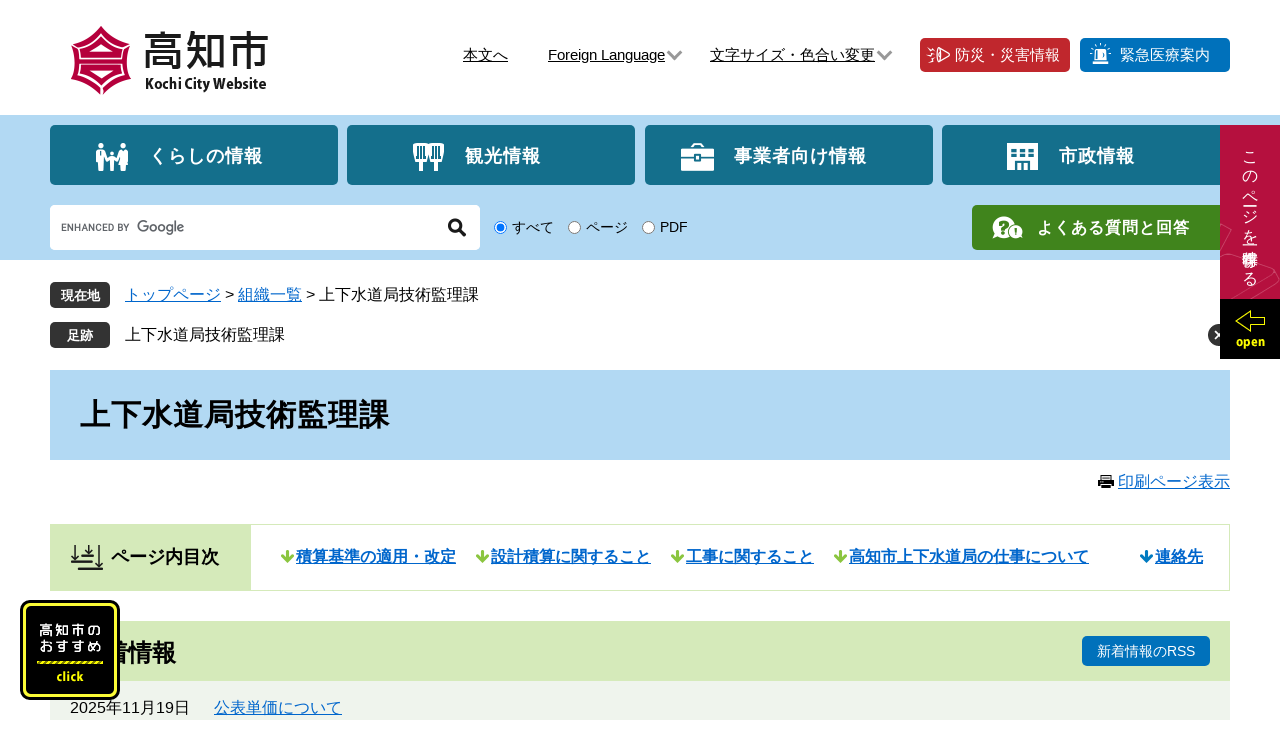

--- FILE ---
content_type: text/html
request_url: https://www.city.kochi.kochi.jp/soshiki/197/
body_size: 19850
content:
<?xml version="1.0" encoding="utf-8" standalone="no"?>
<!DOCTYPE html PUBLIC "-//W3C//DTD XHTML 1.0 Transitional//EN" "http://www.w3.org/TR/xhtml1/DTD/xhtml1-transitional.dtd">
<html xmlns="http://www.w3.org/1999/xhtml" xml:lang="ja">
<head>
	<!-- Google tag (gtag.js) -->
<script async src="https://www.googletagmanager.com/gtag/js?id=G-DNFVXTGZD2"></script>
<script>
  window.dataLayer = window.dataLayer || [];
  function gtag(){dataLayer.push(arguments);}
  gtag('js', new Date());

  gtag('config', 'G-DNFVXTGZD2');
</script>
	<meta http-equiv="X-UA-Compatible" content="IE=edge" />
	<meta http-equiv="Content-Type" content="text/html; charset=utf-8" />
	<meta http-equiv="Content-Language" content="ja" />
	<meta http-equiv="Content-Style-Type" content="text/css" />
	<meta http-equiv="Content-Script-Type" content="text/javascript" />
	<meta name="viewport" content="width=device-width, initial-scale=1.0" />
	<title>上下水道局技術監理課 - 高知市公式ホームページ</title>
	<style type="text/css" media="all">
		@import url("/ssi/css/soshiki-kakuka.css");
	</style>
	<link rel="shortcut icon" href="/favicon.ico" type="image/vnd.microsoft.icon" />
<link rel="icon" href="/favicon.ico" type="image/vnd.microsoft.icon" />
<link rel="stylesheet" type="text/css" media="print" href="/ssi/css/print.css" />
<script type="text/javascript" src="/ssi/js/escapeurl.js"></script>
<script type="text/javascript" src="/ssi/js/jquery.js"></script>
<script type="text/javascript" src="/ssi/js/jquery-migrate.js"></script>
<script type="text/javascript" src="/ssi/js/common.js"></script>
<script type="text/javascript" src="/ssi/js/s-google.js"></script>
<script type="text/javascript" src="/ssi/js/footstep.js"></script>
<script type="text/javascript" src="//typesquare.com/3/tsst/script/ja/typesquare.js?6047268dc8384a40a57a0353e90393a3" charset="utf-8"></script>
	<script type="text/javascript">

  var _gaq = _gaq || [];
  _gaq.push(['_setAccount', 'UA-6356906-1']);
  _gaq.push(['_trackPageview']);

  (function() {
    var ga = document.createElement('script'); ga.type = 'text/javascript'; ga.async = true;
    ga.src = ('https:' == document.location.protocol ? 'https://ssl' : 'http://www') + '.google-analytics.com/ga.js';
    var s = document.getElementsByTagName('script')[0]; s.parentNode.insertBefore(ga, s);
  })();

</script>
</head>
<body class="soshiki soshiki-kakuka">
<!-- コンテナここから -->
<div id="container">
	<span class="hide" id="pagetop">ページの先頭です。</span>
	<span class="hide"><a href="#skip">メニューを飛ばして本文へ</a></span>

	<!-- ヘッダここから -->
	<div id="header">
		<div id="spm_wrap"><button type="button" id="spm_search"><span class="hide">検索</span></button><button type="button" id="spm_menu"><span class="hide">メニュー</span></button></div>
<!-- header2 ここから -->
<div id="header2">
	<div id="he_left">
		<p id="logo"><a href="/index2.html"><img src="/img/common/logo.png" alt="高知市公式ホームページ" width="200" height="70" /></a></p>
	</div>
	<div id="he_right">
		<div id="he_right_a">
			<!-- リンクここから -->
			<ul id="header_link1">
				<li id="hl1_main"><a href="#main">本文へ</a></li><!--
				--><li id="hl1_lang"><a href="/soshiki/5/translation-service.html" lang="en">Foreign Language</a></li><!--
				--><li id="hl1_func">
					<a href="javascript:void(0)" onclick="javascript:return false;" onkeypress="javascript:return false;" id="acc_func_open">文字サイズ・色合い変更</a>
					<ul id="acc_func_box">
						<li id="moji_size">
							<!-- 文字の大きさ変更ここから -->
							<dl>
								<dt>文字サイズ</dt><!--
								--><dd><a id="moji_large" href="javascript:fsc('larger');" title="文字サイズを拡大する">拡大</a></dd><!--
								--><dd><a id="moji_default" href="javascript:fsc('default');" title="文字サイズを標準にする">標準</a></dd>
							</dl>
							<!-- 文字の大きさ変更ここまで -->
						</li>
						<li id="haikei_color">
							<!-- 背景の変更ここから -->
							<dl>
								<dt>背景色</dt><!--
								--><dd><a id="haikei_white" href="javascript:SetCss(1);" title="背景色を白色に変更する">白</a></dd><!--
								--><dd><a id="haikei_black" href="javascript:SetCss(2);" title="背景色を黒色に変更する">黒</a></dd><!--
								--><dd><a id="haikei_blue"  href="javascript:SetCss(3);" title="背景色を青色に変更する">青</a></dd>
							</dl>
							<!-- 背景の変更ここまで -->
						</li>
					</ul>
				</li>
			</ul><!--
			--><ul id="header_link2">
				<li id="hl2_bosai"><a href="/site/bousai/">防災・災害情報</a></li><!--
				--><li id="hl2_kinkyu"><a href="/soshiki/110/kinnkyuuiryouannnai.html">緊急医療案内</a></li>
			</ul>
			<!-- リンクここまで -->
		</div>
	</div>
</div>
<!-- header2 ここまで -->
		<div id="top_search_wrap">
	<!-- グローバルここから -->
	<div id="top_search">
		<div id="top_search_a">
			<ul id="gnav">
				<li id="gnav1"><a href="/life/1/">くらしの情報</a></li><!--
				--><li id="gnav2"><a href="/site/kanko/">観光情報</a></li><!--
				--><li id="gnav3"><a href="/life/2/">事業者向け情報</a></li><!--
				--><li id="gnav4"><a href="/life/4/">市政情報</a></li>
			</ul>
		</div>
	</div>
	<!-- グローバルここまで -->
	<!-- 検索ここから -->
	<div id="top_search_keyword">
		<div id="top_search_keyword_box">
			<!-- Googleカスタム検索ここから -->
			<form action="/search.html" method="get" id="cse-search-box" name="cse-search-box">
				<input type="hidden" name="cx" value="002371178650073156284:vikmu3qgvqu" /><!--
				--><input type="hidden" name="cof" value="FORID:11" /><!--
				--><input type="hidden" name="ie" value="UTF-8" /><!--
				--><label for="tmp_query"><span class="hide">Googleカスタム検索</span></label><!--
				--><input type="text" name="q" value="" id="tmp_query" /><!--
				--><input type="submit" value="検索" id="submit" name="sa" />
			</form>
			<script type="text/javascript" src="https://www.google.com/coop/cse/brand?form=cse-search-box"></script>
			<!-- Googleカスタム検索ここまで -->
			<div id="cse_filetype">
				<fieldset>
					<legend><span class="hide">検索対象</span></legend>
					<span class="cse_filetypeselect"><input type="radio" name="google_filetype" id="filetype_all" checked="checked" /><label for="filetype_all">すべて</label></span>
					<span class="cse_filetypeselect"><input type="radio" name="google_filetype" id="filetype_html" /><label for="filetype_html">ページ</label></span>
					<span class="cse_filetypeselect"><input type="radio" name="google_filetype" id="filetype_pdf" /><label for="filetype_pdf">PDF</label></span>
				</fieldset>
			</div>
		</div>
		<div id="top_search_faq">
			<a href="http://faq.city.kochi.kochi.jp/faq/">よくある質問と回答</a>
		</div>
	</div>
	<!-- 検索ここまで -->
</div>
	</div>
	<!-- ヘッダここまで -->

	<!-- ぱんくずナビここから -->
	<div id="pankuzu_wrap">
		<div class="pankuzu">
			<span class="pankuzu_class pankuzu_class_top"><a href="/index2.html">トップページ</a></span>
			<span class="pankuzu_mark"> &gt; </span>
			<span class="pankuzu_class"><a href="/soshiki">組織一覧</a></span>
			<span class="pankuzu_mark"> &gt; </span>
			<span class="pankuzu_class pankuzu_class_current">上下水道局技術監理課</span>
		</div>
	</div>
	<!-- ぱんくずナビここまで -->

	<div id="mymainback">

		<!-- メインここから -->
		<div id="main">
			<div id="main_a">
				<hr class="hide" />
				<p class="hide" id="skip">本文</p>

				<div id="main_header">
					<h1>上下水道局技術監理課</h1>
				</div>

				<div id="content_header">
					<span><a id="print_mode_link" href="javascript:print_mode();">印刷ページ表示</a></span>
				</div>

				<!-- PR画像ここから -->
				
				<!-- PR画像ここまで -->

				<!-- main_bodyここから -->
				<div id="main_body">

					<!-- 新着情報ここから -->
					<div class="section_information">
						<div class="section_information_ttl acc_title"><span>新着情報</span></div>
						
						<div class="section_information_list_wrap">
							<div class="section_information_list">
								<ul>
									
									<li><span class="article_date">2025年11月19日</span><span class="article_title"><a href="/soshiki/197/kouhyoutannka3.html">公表単価について</a></span></li>
									
								</ul>
								<div class="link_box">
									<!-- [[section_information2_kako_head]] --><!-- [[section_information2_kako_tail]] -->
									<span class="link_rss"><a href="/rss/10/soshiki-10-197.xml">新着情報のRSS</a></span>
								</div>
							</div>
						</div>
						
					</div>
					<!-- 新着情報ここまで -->

					

					<!-- 掲載見出しここから -->
					<div id="kakuka_information_list">
						
						<h2>積算基準の適用・改定</h2>
						<div class="info_list">
							<ul>
								
								<li><span class="article_title"><a href="/soshiki/197/jitumuhikkei.html">水道工事における現場管理費率の適用について</a></span></li>
								
								<li><span class="article_title"><a href="/soshiki/197/r7gesuidoubugakari.html">「下水道用設計標準歩掛表 令和7年度」 の適用について（令和7年7月1日以降） ※ 土木系発注工事</a></span></li>
								
								<li><span class="article_title"><a href="/soshiki/197/r7suidoujitumuhikkei.html">「令和7年度　水道施設整備費に係る歩掛表」の適用について（令和7年7月1日以降）※ 土木系発注工事</a></span></li>
								
								<li><span class="article_title"><a href="/soshiki/197/dobokuawkisann.html">土木工事標準積算基準書等の一部改定について</a></span></li>
								
								<li><span class="article_title"><a href="/soshiki/197/r6gesuidoubugakari.html">「下水道用設計標準歩掛表 令和6年度」 の適用について（令和6年7月1日以降） ※ 土木系発注工事</a></span></li>
								
								<li><span class="article_title"><a href="/soshiki/197/r6suidoujitumuhikkei.html">「令和6年度　水道施設整備費に係る歩掛表」の適用について（令和6年7月1日以降）※ 土木系発注工事</a></span></li>
								
								<li><span class="article_title"><a href="/soshiki/197/suidoujitumuhikkei.html">「令和5年度　水道事業実務必携」の適用について（令和5年9月1日以降）※ 土木系発注工事</a></span></li>
								
								<li><span class="article_title"><a href="/soshiki/197/gesuidoubugakari.html">「下水道用設計標準歩掛表 令和5年度」 の適用について（令和5年7月1日） ※ 土木系発注工事</a></span></li>
								
								<li><span class="article_title"><a href="/soshiki/197/reiwa4suidou.html">「令和4年度　水道事業実務必携」の適用について（令和4年8月1日）※ 土木系発注工事</a></span></li>
								
								<li><span class="article_title"><a href="/soshiki/197/171.html">「下水道用設計標準歩掛表 令和4年度」 の適用について（令和4年7月1日） ※ 土木系発注工事</a></span></li>
								
								<li><span class="article_title"><a href="/soshiki/197/kaitei1.html">水道工事の積算に関する適用について</a></span></li>
								
							</ul>
						</div>
						
						<h2>設計積算に関すること</h2>
						<div class="info_list">
							<ul>
								
								<li><span class="article_title"><a href="/soshiki/197/kouhyoutannka3.html">公表単価について</a></span></li>
								
								<li><span class="article_title"><a href="/soshiki/197/167.html">熱中症対策に資する現場管理費の補正の試行について【上下水道局】</a></span></li>
								
								<li><span class="article_title"><a href="/soshiki/197/gizyutukannrisyuukyuu2.html">高知市上下水道局「週休2日制工事」の実施要領について</a></span></li>
								
								<li><span class="article_title"><a href="/soshiki/197/tannkakettei.html">高知市上下水道局における「労務及び資材単価表」等に記載されていない材料単価の決定方法（試行）について</a></span></li>
								
								<li><span class="article_title"><a href="/soshiki/197/suraido.html">スライド条項関連</a></span></li>
								
								<li><span class="article_title"><a href="/soshiki/197/sekkeihennkou.html">設計変更に関する事務取扱要領について</a></span></li>
								
								<li><span class="article_title"><a href="/soshiki/197/mitumori.html">見積参考資料の記載内容（試行）について</a></span></li>
								
							</ul>
						</div>
						
						<h2>工事に関すること</h2>
						<div class="info_list">
							<ul>
								
								<li><span class="article_title"><a href="/soshiki/197/yoyukikansettei.html">「高知市上下水道局余裕期間設定工事に係る事務取扱要領」の制定について</a></span></li>
								
								<li><span class="article_title"><a href="/soshiki/197/dosyahourakujikobousi.html">上下水道工事での土砂崩落事故を絶対に起こさないために</a></span></li>
								
								<li><span class="article_title"><a href="/soshiki/197/kojinnjyouhou.html">高知市上下水道局発注工事及び委託業務における個人情報取扱について</a></span></li>
								
								<li><span class="article_title"><a href="/soshiki/197/weekly.html">高知市上下水道局ウイークリー・スタンス実施要領の制定について</a></span></li>
								
								<li><span class="article_title"><a href="/soshiki/197/dennsinouhin.html">工事写真の電子納品について</a></span></li>
								
								<li><span class="article_title"><a href="/soshiki/197/saiseisigenriyou.html">【高知市上下水道局】再生資源利用（促進）計画書及び実施書の取扱いについて</a></span></li>
								
								<li><span class="article_title"><a href="/soshiki/197/jikomanyuaru.html">高知市上下水道局発注の建設工事等に係る事故対応マニュアル</a></span></li>
								
								<li><span class="article_title"><a href="/soshiki/197/zibannhenndo.html">地盤変動を原因とする事業損失補償事務要領について</a></span></li>
								
								<li><span class="article_title"><a href="/soshiki/197/suidougizyutukannri.html">【お知らせ】再生資源利用（促進）計画書・実施書の様式変更について</a></span></li>
								
							</ul>
						</div>
						
						<h2>高知市上下水道局の仕事について</h2>
						<div class="info_list">
							<ul>
								
								<li><span class="article_title"><a href="/soshiki/197/interview.html">高知市上下水道局　仕事紹介インタビュー</a></span></li>
								
							</ul>
						</div>
						
					</div>
					<!-- 掲載見出しここまで -->

					<!-- 各課情報ここから -->
					<div id="kakuka_contact_wrap">

						<!-- 連絡先ここから -->
						<div class="kakuka_contact">
							<div class="ka_contact_ttl">連絡先</div>
							<div class="ka_contact_txt">
								<div class="kakuka_address">
									<span>〒780-8087</span>
									<span>高知市針木北一丁目15番20号</span>
								</div>
								
								<div class="kakuka_tel_list">
									<ul><li><span>088-821-9206</span><span class="kakuka_grpname">技術監理課</span></li></ul>
								</div>
								
								<div class="kakuka_fax">Fax：088-843-6522</div>
								<div class="kakuka_email"><a href="mailto:kc-241200@city.kochi.lg.jp">メールでのお問い合わせはコチラ</a></div>
								
								<!-- 外観写真ここから --><!-- 外観写真ここまで -->
								<!-- 地図ここから --><!-- 地図ここまで -->
							</div>
						</div>
						<!-- 連絡先ここまで -->

						<!-- 主な業務ここから -->
						<div class="kakuka_work">
							<div class="ka_contact_ttl">主な業務内容</div>
							
							<div class="ka_contact_txt">
								<p>・工事の検査に関すること<br />
・工事に係る技術管理に関すること<br />
・工事に係る技術指導及び研修に関すること<br />
・工事に係る設計積算基準の調整に関すること</p>
								<!-- もっと詳しい業務内容へのリンクここから --><!-- もっと詳しい業務内容へのリンクここまで -->
							</div>
							<!-- 関連リンクここから --><!-- 関連リンクここまで -->
							
						</div>
						<!-- 主な業務ここまで -->

					</div>
					<!-- 各課情報ここまで -->

				</div>
				<!-- main_bodyここまで -->

			</div>
		</div>
		<!-- メインここまで -->
		<hr class="hide" />

		<!-- サイドバー1ここから -->
		<!-- サイドバー1ここまで -->

		<!-- サイドバー2ここから -->
		<!-- サイドバー2ここまで -->

	</div><!-- 3カラム終わり -->

	<!-- フッタここから -->
	<div id="footer">
		<div id="footer_link_pagetop">
	<a href="#pagetop"><img src="/img/common/btn_pagetop.png" alt="ページの先頭へ" width="100" height="120" /></a>
</div>
<div id="footer_box">
	<div id="footer_link">
		<ul>
			<li><a href="/soshiki/5/prive.html">個人情報の取り扱い</a></li><!--
			--><li><a href="/soshiki/5/menseki.html">免責事項</a></li><!--
			--><li><a href="/soshiki/5/guideline.html">ガイドライン</a></li><!--
			--><li><a href="/soshiki/5/rss.html">RSSについて</a></li>
		</ul>
	</div>
	<div id="author_info_detail">
		<p>
			<span id="author_info_detail_name">高知市</span>
			<span>法人番号：7000020392014</span>
		</p>
		<p>
			<span>〒780-8571　高知県高知市本町5丁目1-45</span><!-- <span>［<a href="/map/list/list1633.html">地図</a>］</span> -->
		</p>
		<p><span>代表電話：<span style="font-size:larger;">088-822-8111</span></span></p>
		<p><span>開庁時間：午前8時30分から午後5時15分まで<br />閉庁日　：土曜日・日曜日・祝日・振替休日等<br />　　　　　年末年始（12月29日から1月3日まで）</span></p>
	</div>
	<div id="copyright">
		<p lang="en">Copyright &#169; 2008 Kochi City All rights reserved.</p>
	</div>
</div>
<!-- おすすめバナーここから -->
<div id="osusume_banner">
	<div id="osusume_banner_box">
		<div id="osusume_banner_ttl">
			<a href="javascript:void(0)" onclick="javascript:return false;" onkeypress="javascript:return false;" id="acc_osusume_open"><img src="/img/common/ttl_osusume.png" alt="高知市のおすすめ" width="66" height="41" /></a>
		</div>
		<div id="osusume_banner_list">
			<div id="osusume_banner_list_box">
				<ul>
					<li><a href="/soshiki/80/line.html" target="_blank"><img src="/img/banner-osusume/bnr_line2.jpg" alt="高知市LINE公式アカウント" width="250" height="70" /></a></li>
　　　　　　　　　　　　　　　　　　　　<li><a href="/soshiki/18/konzatsu.html" target="_blank"><img src="/img/banner-osusume/madoguti.jpg" alt="窓口混雑状況" width="250" height="70" /></a></li>
				</ul>
			</div>
		</div>
	</div>
</div>
<!-- おすすめバナーここまで -->
	</div>
	<!-- フッタここまで -->

</div>
<!-- コンテナここまで -->
<script type="text/javascript" src="/_Incapsula_Resource?SWJIYLWA=719d34d31c8e3a6e6fffd425f7e032f3&ns=1&cb=944790623" async></script></body>
</html>

--- FILE ---
content_type: text/css
request_url: https://www.city.kochi.kochi.jp/ssi/css/sp-parts.css
body_size: 3232
content:
@charset "utf-8";

/* レスポンシブアコーディオン用 */
.acc_title_wrap {
	position: relative;
}
.acc_title {
	position: relative;
}
.acc_title > label {
	display: block;
	cursor: pointer;
	padding-right: 30px;
}
h2.acc_title > label,
h3.acc_title > label,
h4.acc_title > label,
h5.acc_title > label,
h6.acc_title > label {
	padding-right: 30px;
}

input[id*="acc_ttl_label"] + * {
	display: none;
}
.acc_title + input[id*="acc_ttl_label"]:checked + * {
	display: block;
}
label[for*="acc_ttl_label"] {
	background: url(/img/sp/acc_open.png) no-repeat right center transparent;
	background-size: 15px 15px;
}
.acc_open label[for*="acc_ttl_label"] {
	background-image: url(/img/sp/acc_close.png);
}

/* 足あと・ブックマーク機能 */
#footstep_wrap, #keep_page {
	display: none !important;
}

/* ヘッダ */
#header {
	position: relative;
	font-size: 1.3rem;
}

#spm_wrap {
	display: block;
	width: 140px;
	position: absolute;
	top: 0px;
	right: 0px;
	z-index: 100;
}
#spm_wrap button {
	border: none;
	width: 70px;
	height: 70px;
	overflow: hidden;
	text-align: left;
	text-indent: -99999em;
	margin: 0px;
	padding: 0px;
}
#spm_wrap button#spm_search {
	background: url(/img/sp/btn_menu_search.png) no-repeat center center #40841c !important;
	background-size: 30px auto !important;
}
#spm_wrap button#spm_menu {
	background: url(/img/sp/btn_menu.png) no-repeat center center #146f8c !important;
	background-size: 30px auto !important;
}

#header2 {
	width: auto;
	min-height: 70px;
}

#he_left {
	position: static;
	width: 180px;
	max-width: calc(100% - 150px);
	height: 70px;
	margin: 0px;
	padding: 5px 0px 0px 10px;
	-webkit-box-sizing: border-box;
	-moz-box-sizing: border-box;
	box-sizing: border-box;
}

#he_right {
	display: none;
	margin: 0px;
	padding: 15px 10px 10px;
	text-align: center;
	background: #b2d9f3;
}
#he_right.open {
	display: block;
}

ul#header_link1 li[id^="hl1_"] {
	margin-left: 30px;
	margin: 0px 10px 10px;
}
ul#header_link1 li[id^="hl1_"] > a {
	padding-right: 20px;
}
ul#header_link1 li[id^="hl1_"] > a:after {
	top: 0px;
}

ul#header_link2 {
	margin-left: 0px;
}
ul#header_link2 li {
	margin: 0px 5px 5px;
}

#top_search_wrap > div {
	width: auto;
}

#top_search {
	display: none;
}
#top_search.open {
	display: block;
}

ul#gnav {
	display: block;
	padding: 0px 8px 11px;
}
ul#gnav li {
	width: calc(50% - 4px);
	display: inline-block;
	margin: 0px 2px 4px;
}
ul#gnav li a {
	font-size: 1.5rem;
	padding-right: 0px;
	padding-top: 11px;
	padding-bottom: 9px;
}
ul#gnav li a:before {
	margin-right: 5px !important;
}

#top_search_keyword {
	display: none;
	padding: 15px 10px;
	background: #e5e4ca;
}
#top_search_keyword.open {
	display: block;
}
#cse-search-box {
	width: 100%;
}
#cse_filetype {
	display: block;
	font-size: 1.2rem;
	text-align: right;
	padding: 5px 10px 5px 0px;
}
#top_search_faq {
	text-align: center;
}
#top_search_faq a {
	font-size: 1.4rem;
	text-align: left;
}

/* パンくず */
#pankuzu_wrap {
	width: auto;
	padding: 15px 10px 5px;
}
.pankuzu {
	padding-left: 6rem;
	font-size: 1.3rem;
}
.pankuzu:first-child:before {
	width: 5rem;
	font-size: 1.1rem;
	padding: 5px 0px 4px;
}

/* フッタ */
#footer {
	font-size: 1.3rem;
}

#footer_link_pagetop {
	width: 70px;
	right: 5px;
	bottom: -100px;
}
#footer_link_pagetop.pagetop_fixed {
	bottom: 5px;
}

#osusume_banner {
	left: 10px;
	bottom: 10px;
	max-width: calc(100% - 15px);
}
#osusume_banner_ttl {
	width: 60px;
}
#osusume_banner_ttl a {
	-webkit-box-sizing: border-box;
	-moz-box-sizing: border-box;
	box-sizing: border-box;
	width: 60px;
	padding: 5px 2px 15px;
	background-position: center bottom;
}
#osusume_banner_list {
	max-width: calc(100vw - 95px);
}
#osusume_banner_list_box ul li {
	max-width: 95%;
}

#footer_box {
	width: auto;
}
#footer_link ul {
	padding: 20px 10px 10px;
	margin: 0px 10px;
}
#footer_link ul li {
	margin: 0px 20px 10px 0px;
}
#footer_link ul li a {
	padding-left: 15px;
}
#footer_link ul li a:after {
	width: 4px;
	height: 4px;
	border-width: 2px;
}

#author_info_detail {
	padding: 15px 10px;
}
#author_info_detail p {
	line-height: 1.7;
}
#author_info_detail p span#author_info_detail_name {
	font-size: 2rem;
	margin-right: 15px;
}

#copyright p {
	padding: 10px 85px 40px;
	font-size: 1.1rem;
	line-height: 1.2;
}

/* サイド */
#sidebar1,
#sidebar2 {
	margin-top: 20px;
}

/* 見出し */
#main_header {
	margin-bottom: 1px;
}
#main_header h1 {
	font-size: 2.4rem;
	padding: 20px 15px 20px 20px;
}
#main_body h2 {
	margin: 0px 0px 1px;
	font-size: 1.8rem;
	padding: 15px 15px 15px 13px;
}
#main_body h3 {
	margin: 0px 0px 1px;
	font-size: 1.6rem;
	padding: 10px 10px 10px 20px;
}
#main_body h4 {
	margin: 0px 0px 1px;
	font-size: 1.5rem;
	padding: 5px 10px 5px 13px;
}
#main_body h5 {
	margin: 0px 0px 1px;
	font-size: 1.4rem;
	padding: 5px 10px 5px 13px;
}
#main_body h6 {
	margin: 0px 0px 1px;
	font-size: 1.4rem;
	padding: 3px 10px 3px 13px;
}

/* ボタン */
input[type="button"], input[type="submit"], button {
	font-size: 1.3rem;
}

/* 印刷 */
#content_header {
	margin: 10px 0px;
	padding: 0px;
	font-size: 1.3rem;
}
#content_header span {
	border: none;
	margin: 0px;
	padding: 0px;
}
#print_mode_link,
#print_mode_link_large {
	display: none !important;
}

/* PDF */
.pdf_download, .wmplayer_download {
	display: block;
	width: auto;
	margin: 20px 0px 0px;
}
.pdf_download .pdf_img, .wmplayer_download .wmplayer_img {
	display: block;
	margin: 0px;
	padding: 0px;
	line-height: 1;
}
.tenpu_txt {
	display: block;
	margin: 0px;
	padding: 10px 0px 0px;
	font-size: 1.2rem;
}
.detail #main_body p.tenpu_txt {
	line-height: 1.5;
}

/* カレンダー登録・SNSボタン */
#button_sns_wrap {
	display: block;
}
#button_sns_wrap > div {
	display: inline-block;
	width: calc(100% / 3 - 4px);
	margin: 0px 2px;
}
#button_sns_wrap > div#btn_google_calendar,
#button_sns_wrap > div#btn_yahoo_calendar {
	display: block;
	width: auto;
	margin-bottom: 4px;
}
#button_sns_wrap > div#btn_google_calendar br,
#button_sns_wrap > div#btn_yahoo_calendar br {
	display: none;
}
#button_sns_wrap #sns_button_facebook a,
#button_sns_wrap #sns_button_twitter a,
#button_sns_wrap #sns_button_line a {
	background-position: center 10px;
	background-size: auto 22px;
	padding: 40px 0px 10px;
	text-align: center;
	font-size: 1.2rem;
}

/* レコメンド */
#sidebar_recommend ul {
	padding: 10px;
}
#sidebar_recommend ul li a {
	display: block;
}

/* テーブル */
#main_body table {
	font-size: 1.3rem;
}

/* リスト */
.info_list ul li {
	margin: 0px;
	padding: 10px;
	border-bottom: 1px solid #cccccc;
}
.info_list ul li:last-child {
	border-bottom: none;
}
.info_list ul li a {
	display: block;
	background: url(/img/sp/arrow_r.png) no-repeat right center;
	background-size: 8px auto;
	padding-right: 12px;
	text-decoration: none;
}
.info_list ul li:after {
	display: none;
}

/* リスト（日付） */
.info_list.info_list_date ul li {
	display: block;
	width: auto;
}
.info_list.info_list_date ul li > span {
	display: block;
}
.info_list.info_list_date ul li > span.article_date {
	width: auto;
}

/* リスト（サムネイル） */
.section_information_thum {
	padding: 10px 0px;
}
.section_information_thum > div.lettering2,
.section_information_thum > div.lettering2 div {
	width: 120px;
}
.section_information_thum > div.lettering3 {
	padding-left: 10px;
}

/* リスト（横並び） */
.navigation ul li,
.navigation > div,
.navigation ul li:last-child,
.navigation > div:last-child {
	display: block;
	margin: 0px;
	padding: 10px;
	border: none;
	border-bottom: 1px solid #cccccc;
	background: none;
	-webkit-border-radius: 0px;
	-moz-border-radius: 0px;
	border-radius: 0px;
}
.navigation ul li:last-child,
.navigation > div:last-child {
	border-bottom: none;
}
.navigation ul li a,
.navigation > div a {
	display: block;
	background: url(/img/sp/arrow_r.png) no-repeat right center;
	background-size: 8px auto;
	padding-right: 12px;
	text-decoration: none;
}
.navigation ul li:after,
.navigation > div:after {
	display: none;
}

/* リンク（一覧リンク） */
div.link_ichiran {
	margin: 0px;
	padding: 10px;
}

/* リスト（新着） */
.section_information {
	margin: 10px 0px;
}
.section_information_ttl,
#main_body h2.section_information_ttl,
.detail #main_body  h2.section_information_ttl {
	margin: 0px;
	padding: 12px 10px 8px 20px;
	font-size: 2rem;
}
.section_information_list .link_box {
	position: static;
	text-align: center;
	padding: 15px 10px;
}
.section_information_list ul li {
	display: block;
	width: auto;
	padding: 10px;
}
.section_information_list ul li > span {
	display: block;
}
.section_information_list ul li > span.article_date {
	width: auto;
}
.section_information_list ul li > span.article_title a {
	display: block;
	background: url(/img/sp/arrow_r.png) no-repeat right center;
	background-size: 8px auto;
	padding-right: 12px;
	text-decoration: none;
}

/* バナー */
ul.banner_list,
.life ul.banner_list {
	max-width: 400px;
	margin: 20px auto 10px;
	display: -webkit-box;
	display: -ms-flexbox;
	display: flex;
	-ms-flex-wrap: wrap;
	    flex-wrap: wrap;
	-webkit-box-pack: start;
	    -ms-flex-pack: start;
	        justify-content: flex-start;
}
ul.banner_list li {
	width: calc(50% - 10px);
	height: auto;
	margin: 0px 5px 10px;
}
ul.banner_list li img {
	width: 100%;
	height: auto;
}

/* サイトマップ */
#sitemap_list_wrap {
	display: block;
}
#sitemap_list_wrap > div {
	width: auto;
}

/* 分類 */
div[id^="main_header_life3_"] {
	margin-bottom: 10px;
}

#life_cat3_list_wrap {
	display: block;
}
#life_cat3_list_wrap .life_cat_list {
	width: auto;
	margin: 0px;
}
#life_cat3_list_wrap .life_cat_list .navigation,
#life_cat3_list_wrap .life_cat_list .info_list {
	padding: 0px;
}

.section_soshiki_link {
	padding: 10px;
}
.section_soshiki_link span {
	margin-bottom: 5px;
}

#life_cat2_list_wrap .info_list ul,
.life-list1 .info_list ul,
.kanren1 .info_list ul {
	display: block;
	margin-top: 0px;
}
#life_cat2_list_wrap .info_list ul li,
.life-list1 .info_list ul li,
.kanren1 .info_list ul li {
	width: auto;
}

#life_subcat_list_wrap,
#life_subcat2_list_wrap {
	display: block;
}
#life_subcat_list_wrap .life_cat_list,
#life_subcat2_list_wrap .life_cat_list {
	width: auto;
	margin: 0px 0px 1px;
}
#life_subcat2_list_wrap .life_cat_list .life_gaiyou,
#life_subcat2_list_wrap .life_cat_list .info_list {
	padding: 0px;
}

/* 組織 */
#soshiki_hyouji {
	margin: 30px 0px 20px;
}
#soshiki_section_box_wrap {
	display: block;
}
#soshiki_section_box_wrap .section_box {
	width: auto;
	margin: 0px;
}
#main_body #soshiki_section_box_wrap .section_box h2 {
	margin: 0px;
	padding: 15px 15px 15px 13px;
}
#soshiki_section_box_wrap .section_box .navigation {
	padding: 0px;
}

.section_information2 .info_list ul,
.soshiki-kakuka .info_list ul {
	display: block;
}
.section_information2 .info_list ul li,
.soshiki-kakuka .info_list ul li {
	width: auto;
}

.kakuka_info_box,
#kakuka_contact_wrap {
	display: block;
}
.kakuka_info_box > div,
#kakuka_contact_wrap > div {
	width: auto;
	margin: 0px 0px 5px;
}
#main_body .kakuka_info_box > div > div,
#kakuka_contact_wrap > div > div {
	padding: 20px;
}

#ka_index_link_wrap {
	margin: 10px 0px;
	display: block;
	width: auto;
}
#ka_index_link_wrap > div {
	display: block;
}
#ka_index_link_wrap > div#ka_index_link_ttl {
	width: auto;
	padding: 10px 0px 10px 50px;
	background-position: 10px center;
}
#ka_index_link_wrap > div#ka_index_link_contact {
	width: auto;
	padding: 10px;
}

ul#ka_index_link {
	padding: 10px;
}
#ka_index_link_wrap a {
	display: inline-block;
	background-position: left 0.2em;
}

#kakuka_contact_wrap {
	margin-top: 20px;
}
#kakuka_contact_wrap > div > div.ka_contact_ttl {
	margin: 0px 0px 1px;
	font-size: 1.6rem;
	padding: 10px 10px 10px 20px;
}
#main_body .kakuka_info_box > div > div p,
#kakuka_contact_wrap > div > div p {
	margin: 0px 0px 1em;
}
#main_body .kakuka_info_box > div > div p:last-child,
#kakuka_contact_wrap > div > div p:last-child {
	margin-bottom: 0px;
}

/* 新着情報 */
.soshiki-news .info_list ul {
	margin-top: 0px;
}

/* 改ページ */
.page_num {
	margin: 10px;
	font-size: 1.6rem;
}
.page_num_ttl {
	font-size: 1.4rem;
}

/* ウェブブック */
#book_list_wrap {
	display: block;
}
#book_list_wrap .book_list {
	width: auto;
	margin: 0px 0px 20px;
}
#book_list_wrap .book_list .book_info > div.book_thumb_img {
	padding-right: 10px;
}

/* アンケート */
.post-quest-hankyou #main_detail2 {
	margin-bottom: 15px;
}

#main_body table.tbl_ques {
	margin-top: 10px;
}
#main_body table.tbl_ques th {
	font-size: 1.1rem;
	padding: 4px 2px;
}
#main_body table.tbl_ques th.title {
	width: 50%;
}
#main_body table.tbl_ques th.date,
#main_body table.tbl_ques th.date2 {
	width: 22%;
}
#main_body table.tbl_ques th.button {
	width: 6%;
}
#main_body table.tbl_ques td {
	font-size: 1.3rem;
	padding: 4px;
}
#main_body table.tbl_ques td input {
	font-size: 1.1rem;
	padding: 5px;
}

.questionnaire-detail #main_body h2 {
	margin: 10px 0px;
}
.questionnaire-detail input[type="text"],
.questionnaire-detail textarea {
	width: 100%;
	-webkit-box-sizing: border-box;
	-moz-box-sizing: border-box;
	box-sizing: border-box;
}
.questionnaire-detail select {
	font-size: 1.4rem;
}

/* お問い合わせ */
#main_body table#mail_form_tbl th {
	font-size: 1.1rem;
	padding: 4px 2px;
	text-align: left;
}
#main_body table#mail_form_tbl td {
	font-size: 1.3rem;
	padding: 4px;
}
#mail_form_btn_wrap {
	margin: 15px 0px;
}
#main_body table#mail_form_tbl td input[type="text"],
#main_body table#mail_form_tbl td textarea {
	width: 100%;
	-webkit-box-sizing: border-box;
	-moz-box-sizing: border-box;
	box-sizing: border-box;
}

/* 地図でさがす */
.shisetsu-index #main_body h2,
.shisetsu-list #main_body h2 {
	margin-bottom: 10px;
}
#shisetsu_list_txt p {
	padding: 10px;
}
#shisetsu_list_link ul {
	padding: 0px;
}
#shisetsu_list_link ul li {
	display: block;
	margin: 0px;
	padding: 10px;
	border-bottom: 1px solid #CCCCCC;
}
#shisetsu_list_link ul li:last-child {
	border-bottom: none;
}
#shisetsu_list_link ul li a {
	display: block;
	background: url(/img/sp/arrow_r.png) no-repeat right center;
	background-size: 8px auto;
	padding-right: 12px;
	text-decoration: none;
}

.shisetsu_detail_box {
	margin-bottom: 15px;
}

/* 360度パノラマビュー（サンプルページ） */
#h360 {
	position: static;
	margin: 10px 5px;
	padding: 15px;
	width: auto;
}
#view360_map_wrap {
	margin: 10px 5px;
}
#context_360 .box360 {
	display: block;
	width: auto;
	margin: 0px 10px 10px;
}
#view360_about {
	margin: 10px 5px 0px;
	padding: 10px 10px 10px 0px;
}
#view360_about h2 img {
	max-width: 90%;
	height: auto;
}

/* サイドメニュー */
.side_box_ttl h2 {
	padding: 15px 10px 15px 20px;
}
.side_box_list ul {
	padding: 0px;
}
.side_box_list ul li {
	margin: 0px;
	padding: 10px;
	border-bottom: 1px solid #b2d9f3;
}
.side_box_list ul li:last-child {
	border-bottom: none;
}
.side_box_list ul li a {
	display: block;
	background: url(/img/sp/arrow_r.png) no-repeat right center;
	background-size: 8px auto;
	padding-right: 12px;
	text-decoration: none;
}
.side_box_list ul li:before {
	display: none;
}

--- FILE ---
content_type: text/css
request_url: https://www.city.kochi.kochi.jp/ssi/css/print.css
body_size: 276
content:
@charset "utf-8";

body {
	min-width: 1190px;
	background:#FFFFFF;
	color:#000000;
}
#container {
	background:#FFFFFF;
	color:#000000;
}

#mymainback {
	padding-bottom: 0px;
}

#site_footer,
#subsite_banner {
	margin-top: 0px;
	padding-bottom: 0px;
	padding-top: 30px;
}

/* バグ対応（flexbox使用時、IEで2ページ目以降が出てこない） */
#mymainback {
	display: block;
}

.side1 #main {
	float: right;
	width: 880px;
}
#sidebar1 {
	float: left;
}

.side2 #main {
	float: left;
	width: 880px;
}
#sidebar2 {
	float: right;
}

/* 非表示項目の設定 */
#header {
	display: none !important;
}
#footer {
	display: none !important;
}

#keep_page,
#footstep_wrap {
	display: none !important;
}

#print_mode_link,
#print_mode_link_large {
	display: none !important;
}

#footer_link_pagetop {
	display: none !important;
}

/* 承認用 */
#approval_table {
	page-break-inside: avoid;
}
#approval_table input[value="印刷"] {
	display: none;
}

/* トップページ */
.top-index #header {
	display: block !important;
}
.top-index #footer {
	display: block !important;
}